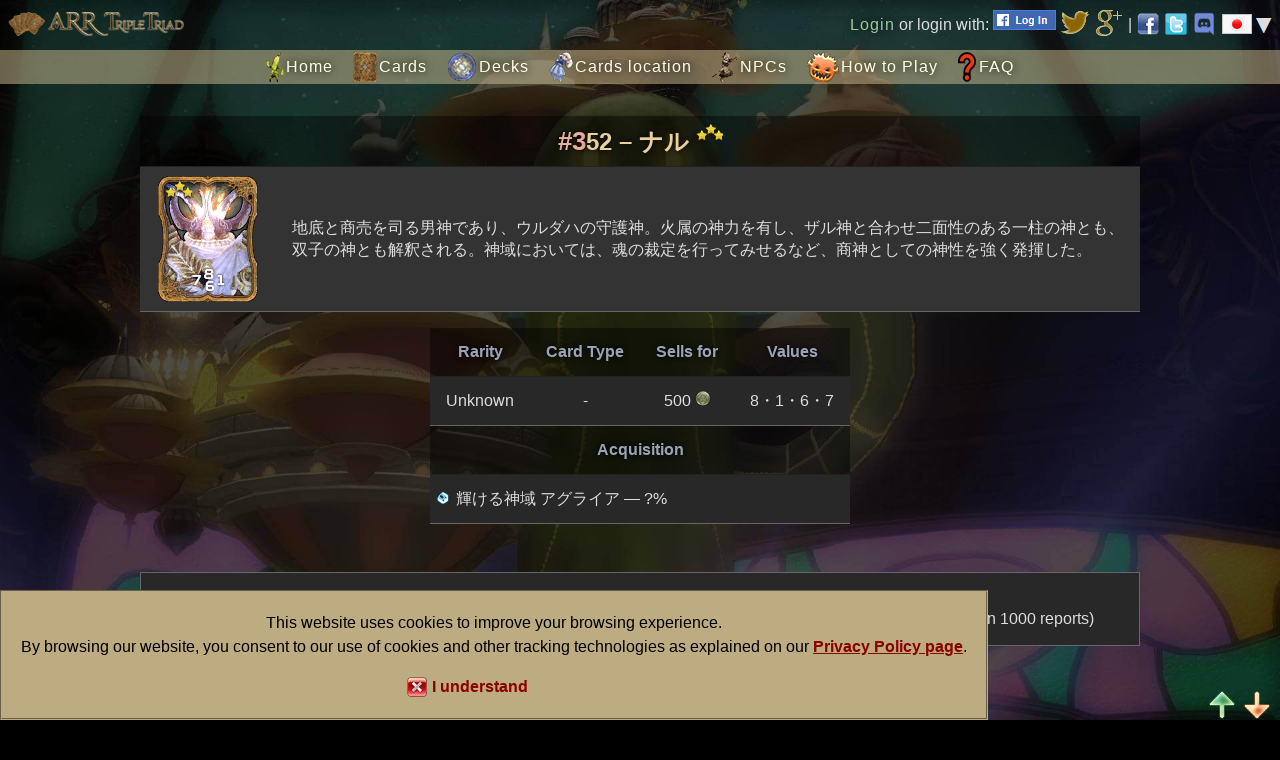

--- FILE ---
content_type: text/html; charset=UTF-8
request_url: https://arrtripletriad.com/jp/card-nald
body_size: 5468
content:
<!DOCTYPE html>
<html>
<head>
    <title>ナル Card @ ARR: Triple Triad - Final Fantasy XIV</title>

    <meta name="viewport" content="width=device-width"/>
    <meta http-equiv="Content-Type" content="text/html; charset=UTF-8"/>
	<meta name="description" content="Need some help finding all Triple Triad cards on Final Fantasy XIV? ARR: Triple Triad is the website for you! Here you'll find cards location, challengeable NPCs and much more.">
	<meta http-equiv="Content-Security-Policy" content="upgrade-insecure-requests">
	
	<link rel="icon" type="image/x-icon" href="/favicon.ico" />
    <link href="/css/style.css?version=31" rel="stylesheet">
	<link href="/css/circle.css" rel="stylesheet">

    <script src="https://ajax.googleapis.com/ajax/libs/jquery/1.11.2/jquery.min.js"></script>
    <script src="/script/jquery-ui.min.js"></script>
    <script src="https://www.google.com/recaptcha/api.js"></script>
    <script src="/script/jquery_cookie.js"></script>
    <script src="/script/transfert.js"></script>
	<script src="/script/common.js?version=6"></script>
</head>
<body>
<div id="fb-root"></div>
<script>(function (d, s, id) {
        var js, fjs = d.getElementsByTagName(s)[0];
        if (d.getElementById(id)) return;
        js = d.createElement(s);
        js.id = id;
        js.src = "//connect.facebook.net/en_GB/sdk.js#xfbml=1&version=v2.3&appId=885393318223207";
        fjs.parentNode.insertBefore(js, fjs);
    }(document, 'script', 'facebook-jssdk'));</script>


<div id="messagePopup"><span>Loading, please wait...<span>
<style type='text/css'>@-webkit-keyframes uil-default-anim{0%{opacity:1}100%{opacity:0}}@keyframes uil-default-anim{0%{opacity:1}100%{opacity:0}}.uil-default-css > div:nth-of-type(1){-webkit-animation:uil-default-anim 1s linear infinite;animation:uil-default-anim 1s linear infinite;-webkit-animation-delay:-.5s;animation-delay:-.5s}.uil-default-css{position:relative;background:none;width:200px;height:200px}.uil-default-css > div:nth-of-type(2){-webkit-animation:uil-default-anim 1s linear infinite;animation:uil-default-anim 1s linear infinite;-webkit-animation-delay:-.375s;animation-delay:-.375s}.uil-default-css{position:relative;background:none;width:200px;height:200px}.uil-default-css > div:nth-of-type(3){-webkit-animation:uil-default-anim 1s linear infinite;animation:uil-default-anim 1s linear infinite;-webkit-animation-delay:-.25s;animation-delay:-.25s}.uil-default-css{position:relative;background:none;width:200px;height:200px}.uil-default-css > div:nth-of-type(4){-webkit-animation:uil-default-anim 1s linear infinite;animation:uil-default-anim 1s linear infinite;-webkit-animation-delay:-.125s;animation-delay:-.125s}.uil-default-css{position:relative;background:none;width:200px;height:200px}.uil-default-css > div:nth-of-type(5){-webkit-animation:uil-default-anim 1s linear infinite;animation:uil-default-anim 1s linear infinite;-webkit-animation-delay:0;animation-delay:0}.uil-default-css{position:relative;background:none;width:200px;height:200px}.uil-default-css > div:nth-of-type(6){-webkit-animation:uil-default-anim 1s linear infinite;animation:uil-default-anim 1s linear infinite;-webkit-animation-delay:.125s;animation-delay:.125s}.uil-default-css{position:relative;background:none;width:200px;height:200px}.uil-default-css > div:nth-of-type(7){-webkit-animation:uil-default-anim 1s linear infinite;animation:uil-default-anim 1s linear infinite;-webkit-animation-delay:.25s;animation-delay:.25s}.uil-default-css{position:relative;background:none;width:200px;height:200px}.uil-default-css > div:nth-of-type(8){-webkit-animation:uil-default-anim 1s linear infinite;animation:uil-default-anim 1s linear infinite;-webkit-animation-delay:.375s;animation-delay:.375s}.uil-default-css{position:relative;background:none;width:200px;height:200px}</style><div class='uil-default-css' style='top: -75px; left: 45px; transform:scale(0.25);'><div style='top:75px;left:90px;width:20px;height:50px;background:#e2d07e;-webkit-transform:rotate(0deg) translate(0,-60px);transform:rotate(0deg) translate(0,-60px);border-radius:50px;position:absolute;'></div><div style='top:75px;left:90px;width:20px;height:50px;background:#e2d07e;-webkit-transform:rotate(45deg) translate(0,-60px);transform:rotate(45deg) translate(0,-60px);border-radius:50px;position:absolute;'></div><div style='top:75px;left:90px;width:20px;height:50px;background:#e2d07e;-webkit-transform:rotate(90deg) translate(0,-60px);transform:rotate(90deg) translate(0,-60px);border-radius:50px;position:absolute;'></div><div style='top:75px;left:90px;width:20px;height:50px;background:#e2d07e;-webkit-transform:rotate(135deg) translate(0,-60px);transform:rotate(135deg) translate(0,-60px);border-radius:50px;position:absolute;'></div><div style='top:75px;left:90px;width:20px;height:50px;background:#e2d07e;-webkit-transform:rotate(180deg) translate(0,-60px);transform:rotate(180deg) translate(0,-60px);border-radius:50px;position:absolute;'></div><div style='top:75px;left:90px;width:20px;height:50px;background:#e2d07e;-webkit-transform:rotate(225deg) translate(0,-60px);transform:rotate(225deg) translate(0,-60px);border-radius:50px;position:absolute;'></div><div style='top:75px;left:90px;width:20px;height:50px;background:#e2d07e;-webkit-transform:rotate(270deg) translate(0,-60px);transform:rotate(270deg) translate(0,-60px);border-radius:50px;position:absolute;'></div><div style='top:75px;left:90px;width:20px;height:50px;background:#e2d07e;-webkit-transform:rotate(315deg) translate(0,-60px);transform:rotate(315deg) translate(0,-60px);border-radius:50px;position:absolute;'></div></div>
</div>

<div id="topMenu">
	<a id="arrttLogo" class="hideSmallScreen" href="/jp"><img src="/images/logov2.png" alt="ARR:TT"/></a>
    		<a href="/jp/callback-index/login">Login</a> or login with: 
		<a href="https://arrtripletriad.com/jp/connect/facebook"><img src="/images/menu/fb_login.png" alt="FB" title="Facebook Login"/></a>
		<a href="https://arrtripletriad.com/jp/connect/twitter"><img src="/images/menu/twitter_login.png" alt="Twitter" title="Twitter Login"/></a>
		<a href="https://arrtripletriad.com/jp/connect/google"><img src="/images/menu/gplus_login.png" alt="G+" title="Google+ Login"/></a> |
		
	<a href="https://www.facebook.com/arrtripletriad" class="specialLink hideSmallScreen">
		<img src="/images/facebook.png" alt="Facebook" title="Facebook Page"/>
	</a>
    <a href="https://twitter.com/ArrTripleTriad" class="specialLink hideSmallScreen">
		<img src="/images/twitter.png" alt="Twitter" title="Twitter Account"/>
	</a>
	<a href="https://discord.gg/Y3vTHsuhuu" class="specialLink hideSmallScreen">
		<img src="/images/discord.png" alt="Discord" title="Discord"/>
	</a>
	
	<span id="langSelectLabel"><img src="/images/lang_jp.png?v=2" alt="Change language"/></span><ul id="langSelectList">
		<li><a href="/en/set-lang" class="specialLink"><img src="/images/lang_en.png?v=3" alt="English" title="Switch to English"/></a></li>
		<li><a href="/fr/set-lang" class="specialLink"><img src="/images/lang_fr.png?v=3" alt="Français" title="Passer en Français"/></a></li>
		<li><a href="/de/set-lang" class="specialLink"><img src="/images/lang_de.png?v=3" alt="Deutsch" title="Wechseln Sie zu Deutsch"/></a></li>
		<li><a href="/jp/set-lang" class="specialLink"><img src="/images/lang_jp.png?v=3" alt="日本語" title="日本語"/></a></li>
		<li><a href="/cn/set-lang" class="specialLink"><img src="/images/lang_cn.png?v=3" alt="简体字" title="简体字"/></a></li>
		<li><a href="/ko/set-lang" class="specialLink"><img src="/images/lang_ko.png?v=3" alt="한국어" title="한국어"/></a></li>
	</ul>
</div>

<!--<h1><a href="/jp"><img src="/images/logo.png" alt="ARR:TT"/></a></h1>
<p id="slogan">A Final Fantasy XIV mini-game</p>-->

<div id="menu">
    <a href="/jp" class="menuHome">Home</a>
    <a href="/jp/kaado" class="menuCards">Cards</a>
    <a href="/jp/dekkimaneejaa" class="menuDecks">Decks</a>
    <a href="/jp/kaadonorokeeshon" class="menuCardsLoc">Cards location</a>
    <a href="/jp/npcrisuto" class="menuNpc">NPCs</a>
    <!--<a href="/jp/regional-rules" class="menuRules">Regional Rules</a>-->
    <a href="/jp/asobikata" class="menuPlay">How to Play</a>
	<a href="/jp/efueikyuu" class="menuFaq">FAQ</a>
</div>

<div id="content">
    	<table style="margin-bottom: 0;">
		<thead><tr><th colspan="4"><h2 style="margin: 0">#352 – ナル <img src="/images/cards/rarity3.png" alt=""/></h2></th></tr></thead>
		<tbody>
			<tr>
				<!--<td style="width: 104px; height: 128px; padding: 10px;"><div class="cardImg" style="background-position: -100px -4410px;"></div></td>-->
				<td>
					<div class="cardData">
						<img class="cardRarity" src="/images/cards/rarity3.png" alt=""/>
												<img class="cardTop" src="/images/cards/values/8b.png" alt="8"/>
						<img class="cardRight" src="/images/cards/values/1b.png" alt="1"/>
						<img class="cardBottom" src="/images/cards/values/6b.png" alt="6"/>
						<img class="cardLeft" src="/images/cards/values/7b.png" alt="7"/>
						<img src="/images/cards/big/352.png" alt=""/>
					</div>
				</td>
				<td colspan="3">地底と商売を司る男神であり、ウルダハの守護神。火属の神力を有し、ザル神と合わせ二面性のある一柱の神とも、双子の神とも解釈される。神域においては、魂の裁定を行ってみせるなど、商神としての神性を強く発揮した。</td>
			</tr>
		</tbody>
	</table>
	<table id="soloCardTable">
		<tbody>
			<tr>
				<th>Rarity</th>
				<th>Card Type</th>
				<th>Sells for</th>
				<th>Values</th>
			</tr>
			<tr>
				<td>Unknown</td>
				<td>-</td>
				<td>
											500 <img src="/images/cards/mgp.png" alt="MGP"/>
									</td>
				<td>8・1・6・7</td>
			</tr>
			<tr>
				<th colspan="4">Acquisition</th>
			</tr>
			<tr>
				<td colspan="4">
					<ul>
										
																		<li class="aBattle">輝ける神域 アグライア — ?%</li>
																
																									
																																								</ul>
				</td>
			</tr>
		</tbody>
	</table>
	
	<p class="dropRateInfo">Drop rates have a color to illustrate their accuracy depending on the number of drop reports:<br/>
	<span class="unpreciseDR">Red</span>: inaccurate (less than 100 reports), <span class="swpreciseDR">Orange</span>: somewhat accurate (100~1000 reports), <span class="preciseDR">Blue</span>: accurate (more than 1000 reports)</p>
	
	<form>
	<label for="nickname">Nickname</label><input type="text" id="nickname" name="nickname"  value="Anonymous Player"/><br/>
	<label for="comment">Message</label><textarea id="comment" name="comment" rows="3" maxlength="1000"></textarea>
	<input type="button" id="sendButton" value=""/>
</form>

<hr/>

			<div class="comment">
			<p><span class="nickname ">Anonymous Player</span>
			<span class="date">12th April, 2025 @ 11:04 am</span></p>
			<span class="message">PEEPS HAVE THE CARD CAN STILL ROLL WTF!!!!! F U SQENIX!!!!! </span>
		</div>
			<div class="comment">
			<p><span class="nickname ">seaofstars</span>
			<span class="date">14th August, 2023 @ 09:35 pm</span></p>
			<span class="message">I must have ran this at least a dozen times, and still no card. Why this isn&#039;t an individual player drop is beyond me. </span>
		</div>
			<div class="comment">
			<p><span class="nickname ">Anonymous Player</span>
			<span class="date">18th July, 2022 @ 12:47 pm</span></p>
			<span class="message">Absolutely dawgshit system that every idiot on the alliance run can roll need on a card they alrdy have just to sell it. Make that shit be greed only if u alrdy have it and let ppl that doesn&#039;t have it roll need. I dont get how this is unfair or hard to implement at all. Going mental trying to win this loot, and even with 90+ loots the worst player in alliance will outloot u, u can be sure about that xD </span>
		</div>
			<div class="comment">
			<p><span class="nickname ">Anonymous Player</span>
			<span class="date">18th July, 2022 @ 02:01 am</span></p>
			<span class="message">They really should just make cards &quot;Need&quot; for those that don&#039;t already have it.  Lotting against 23 other people who plan to just sell it for MGP is silly.</span>
		</div>
			<div class="comment">
			<p><span class="nickname ">GrizzlyBearcroft</span>
			<span class="date">5th May, 2022 @ 03:47 pm</span></p>
			<span class="message">Finally won the card on the 47th run on the last of three cards with a 96 roll. In total, took me 141 rolls to win one card.</span>
		</div>
			<div class="comment">
			<p><span class="nickname ">GrizzlyBearcroft</span>
			<span class="date">1st May, 2022 @ 11:29 pm</span></p>
			<span class="message">I&#039;ve reached 43 runs and no card yet. My highest roll so far has been a 94.

129 rolls lost an still counting.</span>
		</div>
			<div class="comment">
			<p><span class="nickname ">GrizzlyBearcroft</span>
			<span class="date">25th April, 2022 @ 11:19 pm</span></p>
			<span class="message">Ran this duty twice per day since it came out (28 runs) and haven&#039;t rolled high enough to win even a single one of the 84 cards.</span>
		</div>
			<div class="comment">
			<p><span class="nickname ">lonelyVoxel</span>
			<span class="date">17th April, 2022 @ 09:54 pm</span></p>
			<span class="message">Three copies of the card are available for all 24 players to roll on once the duty is complete.</span>
		</div>
			<div class="comment">
			<p><span class="nickname ">Genboredom</span>
			<span class="date">17th April, 2022 @ 04:41 pm</span></p>
			<span class="message">Rolled a 96 and got it on my 1st run.</span>
		</div>
			<div class="comment">
			<p><span class="nickname ">Anonymous Player</span>
			<span class="date">12th April, 2022 @ 03:08 pm</span></p>
			<span class="message">Drops from Aglaia after last boss.</span>
		</div>
	
<script src="http://ajax.googleapis.com/ajax/libs/jquery/1.11.2/jquery.min.js"></script>

<script type="text/javascript">
$('document').ready(function() {
	$('#nickname').focusin(function() {
		if ($('#nickname').val() === 'Anonymous Player') {
			$('#nickname').val('');
		}
	});
	
	$('#nickname').focusout(function() {
		if ($('#nickname').val() === '') {
			$('#nickname').val('Anonymous Player');
		}
	});
	
	$('#sendButton').click(function() {
		$.ajax({
			type: "POST",
			url: "comment-card",
			data: { nickname: $('#nickname').val(), message: $('#comment').val(), card_id: 352 },
			success: function(result, status) {
				if ($('#comment').val() != '' && typeof result.success != 'undefined') {
					$('<div class="comment"><p><span class="nickname">' + $('#nickname').val() + '</span><span class="date"></span></p><span class="message">' + ($('#comment').val() === '' ? '[Empty comment]' : $('#comment').val()) + '</span></div>').insertAfter('hr');
					$('#comment').val('');
				}
			},
			dataType: 'json'
		});
	});
	
	});
</script>
</div>

<div id="footer">
	<div id="donate">
		<form action="https://www.paypal.com/cgi-bin/webscr" method="post" target="_blank">
			<input type="hidden" name="cmd" value="_s-xclick">
			<input type="hidden" name="hosted_button_id" value="U2RPBPWTZG5AN">
			<input style="border: none;" type="image" src="https://www.paypalobjects.com/en_US/i/btn/btn_donateCC_LG.gif" border="0" name="submit" alt="PayPal - The safer, easier way to pay online!">
			<img alt="" border="0" src="https://www.paypalobjects.com/fr_FR/i/scr/pixel.gif" width="1" height="1">
		</form>
		<span>If you want to support me by making a donation, it's greatly appreciated. I'll use it to pay for the server, the domain name and my FFXIV subscription! Or maybe a cup of tea?</span>
	</div>

    Brought to you by Raido Wendolia @ Moogle - 
	<a href="/jp/kansha">Acknowledgements</a> - 
	<a href="/jp/kojinjouhouhogohoushin">Privacy Policy</a> - 
	<a href="/jp/kiyakutojouken">Terms & Conditions</a>
    <br/>Contact: realm (dot) reblog [at] gmail (dot) com<br/>
	This website is made by a fan and is not affiliated to Square Enix.<br/>
    &copy; 2010 - 2026 SQUARE ENIX CO., LTD. All Rights Reserved.
</div>

<div id="cookiePermission">This website uses cookies to improve your browsing experience.<br/>By browsing our website, you consent to our use of cookies and other tracking technologies as explained on our <a href="/jp/kojinjouhouhogohoushin">Privacy Policy page</a>.<div id="cookiePermClose">I understand</div></div>

<img id="top" src="/images/menu/pageup.png" alt="Top"/>
<img id="bottom" src="/images/menu/pagedown.png" alt="Bottom"/>

<script type="text/javascript">
	var ADD_CONFIRM = 'Are you sure you want to add all cards to your collection?';
	var DEL_CONFIRM = 'Are you sure you want to remove all cards from your collection?';
</script>


<script>
    (function (i, s, o, g, r, a, m) {
        i['GoogleAnalyticsObject'] = r;
        i[r] = i[r] || function () {
                    (i[r].q = i[r].q || []).push(arguments)
                }, i[r].l = 1 * new Date();
        a = s.createElement(o),
                m = s.getElementsByTagName(o)[0];
        a.async = 1;
        a.src = g;
        m.parentNode.insertBefore(a, m)
    })(window, document, 'script', '//www.google-analytics.com/analytics.js', 'ga');

    ga('create', 'UA-60148928-2', 'auto');
    ga('send', 'pageview');
</script>
</body>
</html>